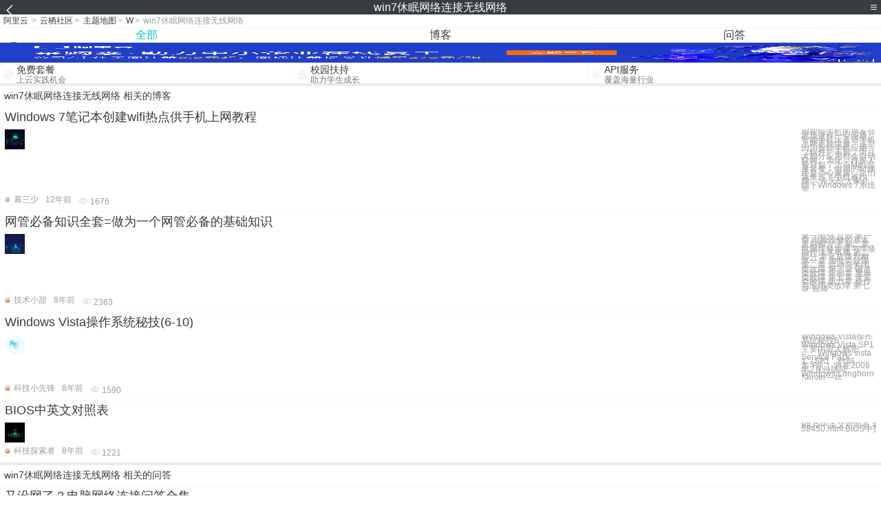

--- FILE ---
content_type: text/html; charset=utf-8
request_url: https://m.aliyun.com/yunqi/zt/916483
body_size: 4411
content:
    <!DOCTYPE html>
<html>

<head>
  <meta charset="utf-8">
  <meta name="data-spm" content="5176" />
  <title>win7休眠网络连接无线网络-电信网络连接-镜像网络连接超时-手机站-阿里云</title>
  <meta name="keywords" content="win7休眠网络连接无线网络-电信网络连接-镜像网络连接超时" />
  <meta name="description" content="阿里云云栖社区为您免费提供win7休眠网络连接无线网络的相关博客问答等，同时为你提供win7休眠网络连接无线网络-电信网络连接-镜像网络连接超时等，云栖社区以分享专业、优质、高效的技术为己任，帮助技术人快速成长与发展!">
  <meta http-equiv="X-UA-Compatible" content="IE=edge,chrome=1">
  <link rel="canonical" href="https://yq.aliyun.com/zt/916483" >
  <meta name="renderer" content="webkit">
      <meta name="viewport" content="width=device-width, initial-scale=1">
    <meta name="csrf-param" content="yunqi_csrf"/>
  <meta name="csrf-token" content="8URN7T388B"/>
  <link rel="shortcut icon" href="//www.aliyun.com/favicon.ico" type="image/x-icon">
  <link inline rel="stylesheet" href="//g.alicdn.com/kg/m-base/2.0.1/reset.css" />
  <script src="//g.alicdn.com/kg/m-base/2.0.0/index.js"></script>
  <!--[if lt IE 9]>
  <script src="//g.alicdn.com/??aliyun/dblx/0.0.4/es5-shim.min.js,aliyun/dblx/0.0.4/es5-sham.min.js"></script>
  <![endif]-->
    <link rel="stylesheet" href="//g.alicdn.com/aliyun/m-aliyun-yunqi/1.0.53/css/aggregation.css" charset="utf-8" />
    <script nonce="3IS2YUTV2F">
    var _czc = _czc || [];
    _czc.push(["_setAccount", "1256835944"]);
        _czc.push(["_setCustomVar", "访客来源", "H5", 2]);
      </script>
<body data-spm="11156470"><script type="text/javascript"
id="beacon-aplus"
src="//g.alicdn.com/alilog/mlog/aplus_v2.js"
exparams="category=&userid=&aplus&yunid=&yunpk=&channel=&cps="
nonce="3IS2YUTV2F"
cspx="3IS2YUTV2F"
async>
</script>

<header class="yq-bbs-header">
  <button class="back-btn yq-bbs-icon-arrow-l"></button>
  <h2 class="title-info">win7休眠网络连接无线网络</h2>
  <div class="menu-btn" id="menu-btn">
    <span></span>
    <span></span>
    <span></span>
  </div>
  <div class="menu-list" id="menu-list">
    <div class="list-content">
      <hr class="yq-bbs-line">
      <a href="/yunqi" class="link-item">首页</a>
      <hr class="yq-bbs-line">
      <a href="/yunqi/articles" class="link-item">博客</a>
      <hr class="yq-bbs-line">
      <a href="//m.aliyun.com/bbs" class="link-item">论坛</a>
      <hr class="yq-bbs-line">
      <a href="/yunqi/roundtable/" class="link-item">聚能聊</a>
      <hr class="yq-bbs-line">
      <a href="/yunqi/ask/" class="link-item">问答</a>
      <hr class="yq-bbs-line">
      <a href="/yunqi/live/" class="link-item">直播</a>
      <hr class="yq-bbs-line">
      <a href="/yunqi/event/" class="link-item">活动</a>
      <hr class="yq-bbs-line">
      <a href="/yunqi/zt/" class="link-item">主题</a>
      <hr class="yq-bbs-line">
      <div class="login-panel">
                  <a href="https://account.aliyun.com/login/login.htm?from_type=yqclub&amp;oauth_callback=https%3A%2F%2Fyqseo.aliyun-inc.com%2Fzt%2F916483%3Fdo%3Dlogin" class="link-text">登录账号</a>
          <span class="line"></span>
          <a href="https://account.aliyun.com/register/register.htm?from_type=yqclub&amp;oauth_callback=https%3A%2F%2Fyqseo.aliyun-inc.com%2Fzt%2F916483%3Fdo%3Dlogin" class="link-text">注册账号</a>
              </div>
    </div>


  </div>
</header>
<div class="yq-bbs-main">
    <p class="yq-bbs-breacrumb">
        <a href="//m.aliyun.com">阿里云</a> <span>></span>
        <a href="/yunqi">云栖社区</a><span>></span>
        <a href="/yunqi/zt">主题地图</a><span>></span>
        <a href="/yunqi/zt/list-w">W</a><span>></span>
        <em>win7休眠网络连接无线网络</em>
    </p>
    <hr class="yq-bbs-line">
    <ul class="yq-bbs-tabs" id="yq-bbs-tabs">
        <li class="nav-item">
            <a href="/yunqi/zt/916483" class="active">全部</a>
        </li>
            <li class="nav-item">
            <a href="/yunqi/zt/articles-916483">博客</a>
        </li>
                <li class="nav-item">
            <a href="/yunqi/zt/ask-916483">问答</a>
        </li>
                                                                                                                        <li class="nav-item line" id="nav-line"></li>
    </ul>
            <a href="https://www.aliyun.com/sale-season/2020/procurement-domain">
            <img src="https://img.alicdn.com/tfs/TB1MD9ow4v1gK0jSZFFXXb0sXXa-1280-238.png" alt="" class="yq-bbs-banner-img">
        </a>
            <ul class="yq-a-d-list">
                <li class="item">
            <a href="https://free.aliyun.com/ntms/free/h5.html">
                <img src="https://gw.alicdn.com/tfs/TB1WEY3RFXXXXaYXpXXXXXXXXXX-120-120.png" alt="" class="icon">
            <div class="desc-info">
                <h4 class="title-info">免费套餐</h4>
                <p class="other-info">上云实践机会</p>
            </div>
            </a>
        </li>
        <li class="split-line"></li>                <li class="item">
            <a href="https://m.aliyun.com/act/student2">
                <img src="https://gw.alicdn.com/tfs/TB1ytD4RFXXXXadXpXXXXXXXXXX-115-106.png" alt="" class="icon">
            <div class="desc-info">
                <h4 class="title-info">校园扶持</h4>
                <p class="other-info">助力学生成长</p>
            </div>
            </a>
        </li>
        <li class="split-line"></li>                <li class="item">
            <a href="https://m.aliyun.com/act/student2">
                <img src="https://gw.alicdn.com/tfs/TB1HrY7RFXXXXcPXXXXXXXXXXXX-120-120.png" alt="" class="icon">
            <div class="desc-info">
                <h4 class="title-info">API服务</h4>
                <p class="other-info">覆盖海量行业</p>
            </div>
            </a>
        </li>
                    </ul>
        <div class="yq-bbs-split-line"></div>
    <div class="yq-bbs-list-items">
                    <p class="title-text">win7休眠网络连接无线网络 相关的博客</p>
            <div class="yq-bbs-line"></div>
                            <div class="list-item">
    <h3 class="item-title"><a href="/yunqi/articles/320204">Windows 7笔记本创建wifi热点供手机上网教程</a></h3>
    <div class="main-content">
        <a href="/yunqi/articles/320204"><img src="http://yqfiles.oss-cn-hangzhou.aliyuncs.com/zt/m/5.jpg" alt="" class="item-img"></a>
        <div class="other-info">
            <div class="desc-panel">
                <a class="desc-info" href="/yunqi/articles/320204"> 用智能手机的朋友会发现这样一个问题，智能手机比普通手机上网更耗流量。这是因为智能手机应用（软件）丰富，而且大部分应用都会自动联网。为此，许多人每月包了上百M的流量套餐，但用的时候还是小心翼翼，生怕流量超了手机被扣费。 今天给大家介绍下Windows 7系统笔</a>
            </div>
        </div>
    </div>
    <div class="sub-title-info">
        <a href="/yunqi/users/7pqk2aybnufse"><img src="https://ucc.alicdn.com/avatar/img_1b2a7af55db4f9cc9a3101c00fe7825c.jpg" alt="" class="usr-header"></a>
        <span class="text-info">幕三少</span>
        <span class="text-info">12年前</span>
        <span class="text-info"><i class="icon-eye"></i> 1676</span>
    </div>
</div>
<div class="yq-bbs-line"></div>                            <div class="list-item">
    <h3 class="item-title"><a href="/yunqi/articles/423023">网管必备知识全套=做为一个网管必备的基础知识</a></h3>
    <div class="main-content">
        <a href="/yunqi/articles/423023"><img src="http://yqfiles.oss-cn-hangzhou.aliyuncs.com/zt/m/24.jpg" alt="" class="item-img"></a>
        <div class="other-info">
            <div class="desc-panel">
                <a class="desc-info" href="/yunqi/articles/423023"> 第一部分 总则 第一章 电脑维修的基本原则和方法 第二章 电脑维修步骤与维修操作注意事项 第二部分 常见故障判断 第一章 加电类故障 第二章 启动与关闭类故障 第三章 磁盘类故障 第四章 显示类故障 第五章 安装类故障 第六章 操作与应用类故障 第七章 局域</a>
            </div>
        </div>
    </div>
    <div class="sub-title-info">
        <a href="/yunqi/users/qkixv43wa7m4w"><img src="https://ucc.alicdn.com/avatar/avatar3.jpg" alt="" class="usr-header"></a>
        <span class="text-info">技术小甜</span>
        <span class="text-info">8年前</span>
        <span class="text-info"><i class="icon-eye"></i> 2363</span>
    </div>
</div>
<div class="yq-bbs-line"></div>                            <div class="list-item">
    <h3 class="item-title"><a href="/yunqi/articles/473807">Windows Vista操作系统秘技(6-10)</a></h3>
    <div class="main-content">
        <a href="/yunqi/articles/473807"><img src="http://yqfiles.oss-cn-hangzhou.aliyuncs.com/zt/m/8.jpg" alt="" class="item-img"></a>
        <div class="other-info">
            <div class="desc-panel">
                <a class="desc-info" href="/yunqi/articles/473807">Windows Vista操作系统秘技6 　　Windows Vista SP1主要内容大解密 　　Windows vista Service Pack 1（SP1，代码名“Fiji”）将在2008年2月份随同Windows Longhorn Server一起</a>
            </div>
        </div>
    </div>
    <div class="sub-title-info">
        <a href="/yunqi/users/ik6exorzxmjwk"><img src="https://ucc.alicdn.com/avatar/avatar3.jpg" alt="" class="usr-header"></a>
        <span class="text-info">科技小先锋</span>
        <span class="text-info">8年前</span>
        <span class="text-info"><i class="icon-eye"></i> 1590</span>
    </div>
</div>
<div class="yq-bbs-line"></div>                            <div class="list-item">
    <h3 class="item-title"><a href="/yunqi/articles/541531">BIOS中英文对照表</a></h3>
    <div class="main-content">
        <a href="/yunqi/articles/541531"><img src="http://yqfiles.oss-cn-hangzhou.aliyuncs.com/zt/m/32.jpg" alt="" class="item-img"></a>
        <div class="other-info">
            <div class="desc-panel">
                <a class="desc-info" href="/yunqi/articles/541531">BIOS中英文对照表 我转载的地方是： http://i.xnbeta.com/read-htm-tid-58450.html BIOS中英文对照表: ______________________________________________________</a>
            </div>
        </div>
    </div>
    <div class="sub-title-info">
        <a href="/yunqi/users/awitaclaxchh6"><img src="https://ucc.alicdn.com/avatar/avatar3.jpg" alt="" class="usr-header"></a>
        <span class="text-info">科技探索者</span>
        <span class="text-info">8年前</span>
        <span class="text-info"><i class="icon-eye"></i> 1221</span>
    </div>
</div>
<div class="yq-bbs-line"></div>                        <div class="yq-bbs-split-line"></div>
        

                    <p class="title-text">win7休眠网络连接无线网络 相关的问答</p>
            <div class="yq-bbs-line"></div>
                            <div class="list-item">
    <h3 class="item-title"><a href="/yunqi/ask/65751">又没网了？电脑网络连接问答合集</a></h3>
    <div class="main-content">
        <a href="/yunqi/ask/65751"><img src="http://yqfiles.oss-cn-hangzhou.aliyuncs.com/zt/m/2.jpg" alt="" class="item-img"></a>
        <div class="other-info">
            <div class="desc-panel">
                <a class="desc-info" href="/yunqi/ask/65751">相信不少朋友们都曾经在计算机上遇到过网络连接的问题,网上也有很多解决方法,但造成断网的原因各种各样,本文为收集了一些关于电脑网络连接的问答，希望能帮助大家解决断网问题。

linux虚拟机IP如何配置及SVN服务环境如何搭建？     
[https:/</a>
            </div>
        </div>
    </div>
    <div class="sub-title-info">
        <a href="/yunqi/users/dwbolajahkeg4"><img src="https://ucc.alicdn.com/avatar/avatar3.jpg" alt="" class="usr-header"></a>
        <span class="text-info">yq传送门</span>
        <span class="text-info">7年前</span>
        <span class="text-info"><i class="icon-eye"></i> 1097</span>
    </div>
</div>
<div class="yq-bbs-line"></div>            
            <div class="yq-bbs-split-line"></div>
        

                                                                        
                    
                                                                        
                    
                                                                        
                        </div>
            <a href="https://www.aliyun.com/acts/product-section-2019/home">
            <img src="https://img.alicdn.com/tfs/TB1EfUCM7voK1RjSZPfXXXPKFXa-640-119.jpg" alt="" class="yq-bbs-banner-img">
        </a>
            <div class="yq-bbs-split-line"></div>
    <div class="yq-about-links">
        <h3 class="title-info">相关主题</h3>
        <hr class="yq-bbs-line">
        <div class="about-list">
                            <a href="/yunqi/zt/79575">电信网络连接</a>
                            <a href="/yunqi/zt/85063">镜像网络连接超时</a>
                            <a href="/yunqi/zt/91920">实例无法连接网络</a>
                            <a href="/yunqi/zt/13400">网络异常与服务器断开连接</a>
                            <a href="/yunqi/zt/92636">经典网络专用网络</a>
                            <a href="/yunqi/zt/81741">经典网络访问专有网络</a>
                            <a href="/yunqi/zt/82097">经典网络vpc网络</a>
                            <a href="/yunqi/zt/89345">经典网络切换专有网络</a>
                            <a href="/yunqi/zt/89597">专有网络经典网络访问</a>
                            <a href="/yunqi/zt/90468">专有网络换经典网络</a>
                            <a href="/yunqi/zt/8782">网络空间</a>
                            <a href="/yunqi/zt/8815">网络地址</a>
                            <a href="/yunqi/zt/10818">网络主机</a>
                            <a href="/yunqi/zt/28222">八度网络</a>
                            <a href="/yunqi/zt/28223">众生网络</a>
                            <a href="/yunqi/zt/29727">基础网络</a>
                            <a href="/yunqi/zt/31048">网络加速</a>
                            <a href="/yunqi/zt/48461">网络保险</a>
                            <a href="/yunqi/zt/51398">网络金融</a>
                            <a href="/yunqi/zt/55522">大鱼网络</a>
                            <a href="/yunqi/zt/55822">大于网络</a>
                            <a href="/yunqi/zt/66056">网络设计</a>
                            <a href="/yunqi/zt/69093">专线网络</a>
                            <a href="/yunqi/zt/69900">网络备案</a>
                            <a href="/yunqi/zt/78825">加强网络</a>
                            <a href="/yunqi/zt/79936">网络共享</a>
                            <a href="/yunqi/zt/80809">网络拓扑</a>
                            <a href="/yunqi/zt/81867">私有网络</a>
                            <a href="/yunqi/zt/82426">网络架构</a>
                            <a href="/yunqi/zt/82906">网络测试</a>
                            <a href="/yunqi/zt/83507">网络分析</a>
                            <a href="/yunqi/zt/85548">分发网络</a>
                            <a href="/yunqi/zt/87508">虚拟网络</a>
                            <a href="/yunqi/zt/90422">网络增强</a>
                            <a href="/yunqi/zt/90672">洛神网络</a>
                            <a href="/yunqi/zt/91540">网络域名</a>
                            <a href="/yunqi/zt/94190">网络规划</a>
                            <a href="/yunqi/zt/94462">网络构架</a>
                            <a href="/yunqi/zt/95474">分发网络</a>
                            <a href="/yunqi/zt/97343">网络设置</a>
                            <a href="/yunqi/zt/916576">ftp服务器没有权限</a>
                            <a href="/yunqi/zt/916512">数据库存储中文乱码</a>
                            <a href="/yunqi/zt/916517">sql 2000 收缩数据库</a>
                            <a href="/yunqi/zt/916577">jsp连接数据库access</a>
                            <a href="/yunqi/zt/916578">网络接口的单片机</a>
                            <a href="/yunqi/zt/916561">ab 服务器压力测试 详解</a>
                            <a href="/yunqi/zt/916583">win32 api 截图</a>
                            <a href="/yunqi/zt/916519">vb 打开数据库错误提示</a>
                            <a href="/yunqi/zt/916513">360检测网站安全设置</a>
                            <a href="/yunqi/zt/916500">pdo封装数据库删除</a>
                    </div>
    </div>
</div>

<script src="//g.alicdn.com/kissy/kimi/6.0.1/kimi-min.js"></script>
<script src="//g.alicdn.com/aliyun/m-aliyun-yunqi/1.0.53/scripts/common.js"></script>
<script src="//g.alicdn.com/aliyun/m-aliyun-yunqi/1.0.53/scripts/aggregation.js"></script>

</body>

</html>


--- FILE ---
content_type: application/javascript
request_url: https://log.mmstat.com/eg.js?t=1768837113212
body_size: -74
content:
window.goldlog=(window.goldlog||{});goldlog.Etag="+D31IWqDDDgCARLa+EtylFwG";goldlog.stag=1;

--- FILE ---
content_type: application/javascript
request_url: https://log.mmstat.com/eg.js?t=1768837110710
body_size: 84
content:
window.goldlog=(window.goldlog||{});goldlog.Etag="+D31IQh2djoCARLa+EtfqXwW";goldlog.stag=2;